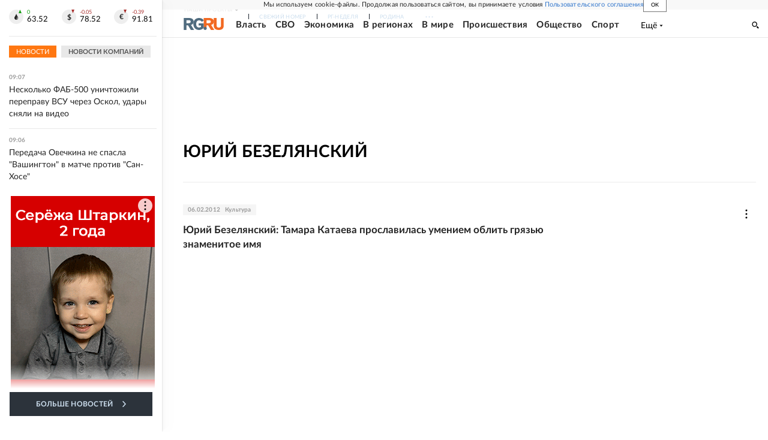

--- FILE ---
content_type: text/html
request_url: https://tns-counter.ru/nc01a**R%3Eundefined*rg_ru/ru/UTF-8/tmsec=mx3_rg_ru/115745217***
body_size: 17
content:
48086E0A6969D832G1768544306:48086E0A6969D832G1768544306